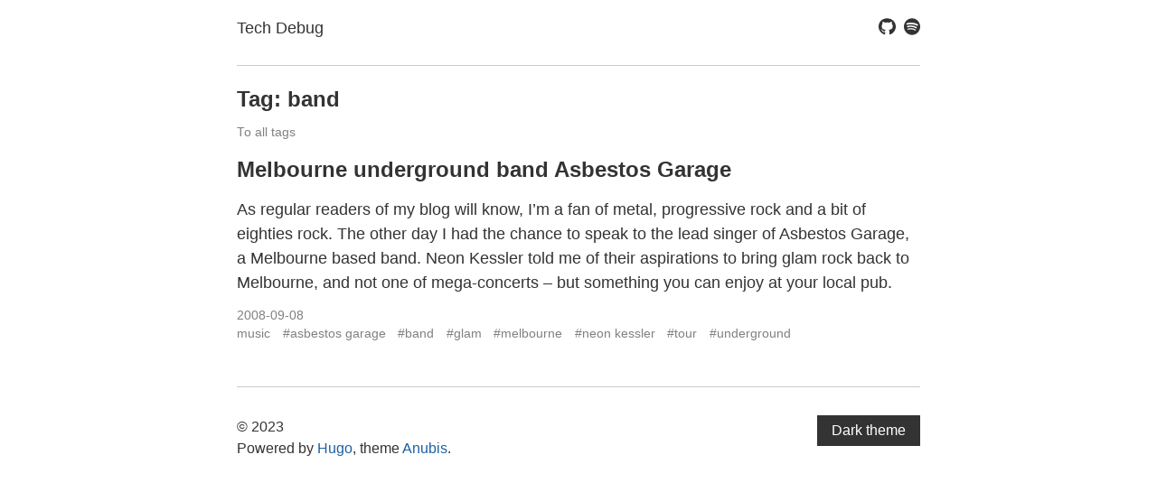

--- FILE ---
content_type: text/html
request_url: https://techdebug.com/tag/band/
body_size: 3152
content:
<!doctype html><html lang=en-us data-theme><head><meta charset=utf-8><meta name=HandheldFriendly content="True"><meta name=viewport content="width=device-width,initial-scale=1"><meta name=referrer content="no-referrer-when-downgrade"><title>band - Tech Debug</title><meta name=description content><link rel=alternate type=application/rss+xml href=https://techdebug.com/tag/band/index.xml title="Tech Debug"><link rel=icon type=image/x-icon href=https://techdebug.com/favicon.ico><link rel=apple-touch-icon-precomposed href=https://techdebug.com/favicon.png><style>body{visibility:hidden;opacity:0}</style><noscript><style>body{visibility:visible;opacity:1}</style></noscript><link rel=stylesheet href=https://techdebug.com/css/style.min.498349ff6e7919343de1acfbcd45cfd0c7f847781d60c671960a5c0adec35e48.css integrity="sha256-SYNJ/255GTQ94az7zUXP0Mf4R3gdYMZxlgpcCt7DXkg="><script src=https://techdebug.com/js/script.min.74bf1a3fcf1af396efa4acf3e660e876b61a2153ab9cbe1893ac24ea6d4f94ee.js type=text/javascript integrity="sha256-dL8aP88a85bvpKzz5mDodrYaIVOrnL4Yk6wk6m1PlO4="></script><meta property="og:title" content="band"><meta property="og:description" content><meta property="og:type" content="website"><meta property="og:url" content="https://techdebug.com/tag/band/"><meta name=twitter:card content="summary"><meta name=twitter:title content="band"><meta name=twitter:description content></head><body><a class=skip-main href=#main>Skip to main content</a><div class=container><header class=common-header><div class=header-top><h1 class=site-title><a href=/>Tech Debug</a></h1><ul class=social-icons><li><a href=https://github.com/lantrix title=Github rel=me><span class=inline-svg><svg xmlns="http://www.w3.org/2000/svg" viewBox="0 0 496 512"><path fill="currentcolor" d="M165.9 397.4c0 2-2.3 3.6-5.2 3.6-3.3.3-5.6-1.3-5.6-3.6.0-2 2.3-3.6 5.2-3.6 3-.3 5.6 1.3 5.6 3.6zm-31.1-4.5c-.7 2 1.3 4.3 4.3 4.9 2.6 1 5.6.0 6.2-2s-1.3-4.3-4.3-5.2c-2.6-.7-5.5.3-6.2 2.3zm44.2-1.7c-2.9.7-4.9 2.6-4.6 4.9.3 2 2.9 3.3 5.9 2.6 2.9-.7 4.9-2.6 4.6-4.6-.3-1.9-3-3.2-5.9-2.9zM244.8 8C106.1 8 0 113.3.0 252c0 110.9 69.8 205.8 169.5 239.2 12.8 2.3 17.3-5.6 17.3-12.1.0-6.2-.3-40.4-.3-61.4.0.0-70 15-84.7-29.8.0.0-11.4-29.1-27.8-36.6.0.0-22.9-15.7 1.6-15.4.0.0 24.9 2 38.6 25.8 21.9 38.6 58.6 27.5 72.9 20.9 2.3-16 8.8-27.1 16-33.7-55.9-6.2-112.3-14.3-112.3-110.5.0-27.5 7.6-41.3 23.6-58.9-2.6-6.5-11.1-33.3 2.6-67.9 20.9-6.5 69 27 69 27 20-5.6 41.5-8.5 62.8-8.5s42.8 2.9 62.8 8.5c0 0 48.1-33.6 69-27 13.7 34.7 5.2 61.4 2.6 67.9 16 17.7 25.8 31.5 25.8 58.9.0 96.5-58.9 104.2-114.8 110.5 9.2 7.9 17 22.9 17 46.4.0 33.7-.3 75.4-.3 83.6.0 6.5 4.6 14.4 17.3 12.1C428.2 457.8 496 362.9 496 252 496 113.3 383.5 8 244.8 8zM97.2 352.9c-1.3 1-1 3.3.7 5.2 1.6 1.6 3.9 2.3 5.2 1 1.3-1 1-3.3-.7-5.2-1.6-1.6-3.9-2.3-5.2-1zm-10.8-8.1c-.7 1.3.3 2.9 2.3 3.9 1.6 1 3.6.7 4.3-.7.7-1.3-.3-2.9-2.3-3.9-2-.6-3.6-.3-4.3.7zm32.4 35.6c-1.6 1.3-1 4.3 1.3 6.2 2.3 2.3 5.2 2.6 6.5 1 1.3-1.3.7-4.3-1.3-6.2-2.2-2.3-5.2-2.6-6.5-1zm-11.4-14.7c-1.6 1-1.6 3.6.0 5.9 1.6 2.3 4.3 3.3 5.6 2.3 1.6-1.3 1.6-3.9.0-6.2-1.4-2.3-4-3.3-5.6-2z"/></svg></span></a></li><li><a href=https://open.spotify.com/user/lantrix title=Spotify rel=me><span class=inline-svg><svg xmlns="http://www.w3.org/2000/svg" viewBox="0 0 496 512"><path fill="currentcolor" d="M248 8C111.1 8 0 119.1.0 256s111.1 248 248 248 248-111.1 248-248S384.9 8 248 8zm100.7 364.9c-4.2.0-6.8-1.3-10.7-3.6-62.4-37.6-135-39.2-206.7-24.5-3.9 1-9 2.6-11.9 2.6-9.7.0-15.8-7.7-15.8-15.8.0-10.3 6.1-15.2 13.6-16.8 81.9-18.1 165.6-16.5 237 26.2 6.1 3.9 9.7 7.4 9.7 16.5s-7.1 15.4-15.2 15.4zm26.9-65.6c-5.2.0-8.7-2.3-12.3-4.2-62.5-37-155.7-51.9-238.6-29.4-4.8 1.3-7.4 2.6-11.9 2.6-10.7.0-19.4-8.7-19.4-19.4s5.2-17.8 15.5-20.7c27.8-7.8 56.2-13.6 97.8-13.6 64.9.0 127.6 16.1 177 45.5 8.1 4.8 11.3 11 11.3 19.7-.1 10.8-8.5 19.5-19.4 19.5zm31-76.2c-5.2.0-8.4-1.3-12.9-3.9-71.2-42.5-198.5-52.7-280.9-29.7-3.6 1-8.1 2.6-12.9 2.6-13.2.0-23.3-10.3-23.3-23.6.0-13.6 8.4-21.3 17.4-23.9 35.2-10.3 74.6-15.2 117.5-15.2 73 0 149.5 15.2 205.4 47.8 7.8 4.5 12.9 10.7 12.9 22.6.0 13.6-11 23.3-23.2 23.3z"/></svg></span></a></li></ul></div><nav></nav></header><main id=main tabindex=-1><h1>Tag: band</h1><div class=post-info><a href=/tags/>To all tags</a></div><article class="post-list h-feed"><div class=post-header><header><h1 class="p-name post-title"><a class=u-url href=/blog/2008/09/08/melbourne-underground-band-asbestos-garage/>Melbourne underground band Asbestos Garage</a></h1></header></div><div class="content post-summary p-summary">As regular readers of my blog will know, I’m a fan of metal, progressive rock and a bit of eighties rock. The other day I had the chance to speak to the lead singer of Asbestos Garage, a Melbourne based band. Neon Kessler told me of their aspirations to bring glam rock back to Melbourne, and not one of mega-concerts – but something you can enjoy at your local pub.</div><div class=post-info><div class="post-date dt-published"><a class=u-url href=/blog/2008/09/08/melbourne-underground-band-asbestos-garage/>2008-09-08<a></div><a class="post-hidden-url u-url" href=https://techdebug.com/blog/2008/09/08/melbourne-underground-band-asbestos-garage/>https://techdebug.com/blog/2008/09/08/melbourne-underground-band-asbestos-garage/</a>
<a href=https://techdebug.com/ class="p-name p-author post-hidden-author h-card" rel=me>Tech Debug</a><div class=post-taxonomies><ul class=post-categories><li><a href=https://techdebug.com/blog/category/music/>music</a></li></ul><ul class=post-tags><li><a href=https://techdebug.com/tag/asbestos-garage/>#asbestos garage</a></li><li><a href=https://techdebug.com/tag/band/>#band</a></li><li><a href=https://techdebug.com/tag/glam/>#glam</a></li><li><a href=https://techdebug.com/tag/melbourne/>#melbourne</a></li><li><a href=https://techdebug.com/tag/neon-kessler/>#neon kessler</a></li><li><a href=https://techdebug.com/tag/tour/>#tour</a></li><li><a href=https://techdebug.com/tag/underground/>#underground</a></li></ul></div></div></article></main><footer class=common-footer><div class=common-footer-bottom><div class=copyright><p>© 2023<br>Powered by <a target=_blank rel="noopener noreferrer" href=https://gohugo.io/>Hugo</a>, theme <a target=_blank rel="noopener noreferrer" href=https://github.com/mitrichius/hugo-theme-anubis>Anubis</a>.<br></p></div><button class=theme-switcher>
Dark theme</button>
<script>const STORAGE_KEY="user-color-scheme",defaultTheme="auto";let currentTheme,switchButton,autoDefinedScheme=window.matchMedia("(prefers-color-scheme: dark)");const autoChangeScheme=e=>{currentTheme=e.matches?"dark":"light",document.documentElement.setAttribute("data-theme",currentTheme),changeButtonText()};document.addEventListener("DOMContentLoaded",function(){switchButton=document.querySelector(".theme-switcher"),currentTheme=detectCurrentScheme(),currentTheme=="dark"&&document.documentElement.setAttribute("data-theme","dark"),currentTheme=="auto"&&(autoChangeScheme(autoDefinedScheme),autoDefinedScheme.addListener(autoChangeScheme)),switchButton&&(changeButtonText(),switchButton.addEventListener("click",switchTheme,!1)),showContent()});function detectCurrentScheme(){return localStorage!==null&&localStorage.getItem(STORAGE_KEY)?localStorage.getItem(STORAGE_KEY):defaultTheme?defaultTheme:window.matchMedia?window.matchMedia("(prefers-color-scheme: dark)").matches?"dark":"light":"light"}function changeButtonText(){switchButton&&(switchButton.textContent=currentTheme=="dark"?"Light theme":"Dark theme")}function switchTheme(){currentTheme=="dark"?(localStorage!==null&&localStorage.setItem(STORAGE_KEY,"light"),document.documentElement.setAttribute("data-theme","light"),currentTheme="light"):(localStorage!==null&&localStorage.setItem(STORAGE_KEY,"dark"),document.documentElement.setAttribute("data-theme","dark"),currentTheme="dark"),changeButtonText()}function showContent(){document.body.style.visibility="visible",document.body.style.opacity=1}</script></div><p class="h-card vcard"><a href=https://techdebug.com/ class="p-name u-url url fn" rel=me></a></p></footer></div></body></html>

--- FILE ---
content_type: text/css
request_url: https://techdebug.com/css/style.min.498349ff6e7919343de1acfbcd45cfd0c7f847781d60c671960a5c0adec35e48.css
body_size: 2419
content:
:root{--font-color:#333;--bg-color:#fff;--link-color:#1d60a3;--link-state-color:#a31d1d;--link-state-border-color:rgba(163, 29, 29, .5);--thead-bg-color:lightgrey;--table-border-color:lightgrey;--nav-bg-color:#fafafa;--nav-link-color:#696969;--pre-color:#f8f8f2;--pre-bg-color:#272822;--bq-color:#ccc;--hr-color:#ccc;--pagination-bg-color:#fafafa;--pagination-link-color:#696969;--post-info-color:grey;--switcher-color:#fff;--switcher-bg-color:#333;--svg-color:#333;--svg-state-color:#a31d1d}[data-theme=dark]{--font-color:#eee;--bg-color:#212121;--link-color:#599ada;--link-state-color:#ff5858;--link-state-border-color:rgba(238, 54, 54, 0.5);--thead-bg-color:#343a40;--table-border-color:lightgrey;--nav-bg-color:#242424;--nav-link-color:#b6b6b6;--pre-color:#f8f8f2;--pre-bg-color:#272822;--bq-color:#ccc;--hr-color:#333;--pagination-bg-color:#373737;--pagination-link-color:#b6b6b6;--post-info-color:grey;--switcher-color:#333;--switcher-bg-color:#fff;--svg-color:#ccc;--svg-state-color:#ff5858}html{font-family:-apple-system,BlinkMacSystemFont,segoe ui,Roboto,helvetica neue,Arial,noto sans,sans-serif,apple color emoji,segoe ui emoji,segoe ui symbol,noto color emoji;-ms-text-size-adjust:100%;-webkit-text-size-adjust:100%}body{margin:0;font-size:18px;line-height:1.5;-webkit-font-smoothing:antialiased;color:var(--font-color);background:var(--bg-color)}article,aside,details,figcaption,figure,footer,header,hgroup,main,menu,nav,section{display:block}.container{max-width:42em;margin:0 auto}main{outline:none}h1{font-size:1.35em}h2{font-size:1.2em}h3{font-size:1.1em}a{color:var(--link-color);text-decoration:none;border-bottom:1px solid transparent}a:hover,a:focus,a:active{color:var(--link-state-color);border-bottom:1px solid var(--link-state-border-color)}a:active,a:hover{outline:0}a:active{opacity:.9}a.skip-main{left:-999px;position:absolute;top:auto;width:1px;height:1px;overflow:hidden;z-index:-999}a.skip-main:focus,a.skip-main:active{left:auto;top:0;width:auto;height:auto;overflow:auto;z-index:999;padding:4px 6px;text-decoration:underline;border:none}thead{background:var(--thead-bg-color)}.table-wrapper{overflow-x:auto}table{max-width:100%;border-spacing:0}th,td{padding:.5em 1em;border:1px double var(--table-border-color)}pre{padding:1em;max-width:100%;overflow:auto}code,pre,kbd{color:var(--pre-color);background-color:var(--pre-bg-color);font-family:monospace;font-size:.9em;line-height:154%}pre code,pre kbd{color:inherit;background-color:inherit}blockquote{border-left:2px solid var(--bq-color);padding:.1em 1em;margin-left:.75em}p{margin-top:.5em;margin-bottom:.5em}hr{color:var(--hr-color);background-color:var(--hr-color);border:none;height:1px}.common-header{padding-bottom:1.5em;border-bottom:thin solid var(--hr-color)}header a{color:var(--font-color)}header h1{font-size:1em;margin-top:1em;margin-bottom:0;font-weight:400}header h2{font-size:1em;margin:0;font-weight:400}.header-top{display:flex;flex-wrap:wrap;align-items:center;justify-content:space-between;vertical-align:middle}.site-title{white-space:nowrap}header nav:not(:empty){background:var(--nav-bg-color);margin-top:1em;max-width:100%;text-align:center;padding:.5em 0}header nav a{display:inline-block;margin:0 2.5%}.social-icons{margin-top:1em;margin-bottom:0;padding:0;list-style-type:none}.social-icons li{display:inline}.social-icons li:not(:first-of-type){margin-left:.5em}.social-icons a:hover,.social-icons a:focus,.social-icons a:active{color:inherit;border-bottom:none;text-decoration:none}.inline-svg{display:inline-block;height:1.15rem;width:1.15rem;top:.15rem;position:relative}main h1{margin-top:1em;font-weight:400;line-height:1.1em;margin-bottom:.5em;font-weight:600}.post-short-list:first-of-type{margin-top:1em}.post-header{margin-top:1em;line-height:1.1em;margin-bottom:1em}.post-header header{display:inline}.post-navigation{background:var(--nav-bg-color);text-align:center;margin-top:1em;max-width:100%;padding:.5em 0}.post-navigation a:first-of-type{margin-left:0}.post-navigation a{color:var(--nav-link-color);margin-left:2em}.post-navigation a:hover,.post-navigation a:focus,.post-navigation a:active{color:var(--link-state-color)}.post-short-list .post-title{display:inline}.post-title.favorite::after{content:"☆";display:inline-block;margin-left:.2em}.post-title.draft::after{content:"✎";display:inline-block;margin-left:.2em}.post-title.favorite.draft::after{content:"☆ ✎";display:inline-block;margin-left:.2em}article:not(:last-of-type){border-bottom:thin solid var(--hr-color);padding-bottom:2em}article header h1{font-size:1.35em;line-height:1.1em;margin-bottom:.5em;font-weight:600;display:inline}article header h1 a{color:var(--font-color);border:none;text-decoration:none}.post h1,.post h2,.post h3,.post h4,.post h5,.post h6{position:relative}.post h1 a,.post h2 a,.post h3 a,.post h4 a,.post h5 a,.post h6 a{opacity:0;position:absolute;left:-1.2rem}.post h1:hover a,.post h2:hover a,.post h3:hover a,.post h4:hover a,.post h5:hover a,.post h6:hover a{opacity:1;border-bottom:none}.post h1 a:hover,.post h1 a:focus,.post h1 a:active,.post h2 a:hover,.post h2 a:focus,.post h2 a:active,.post h3 a:hover,.post h3 a:focus,.post h3 a:active,.post h4 a:hover,.post h4 a:focus,.post h4 a:active,.post h5 a:hover,.post h5 a:focus,.post h5 a:active,.post h6 a:hover,.post h6 a:focus,.post h6 a:active{border-bottom:none}.post h1 svg,.post h2 svg,.post h3 svg,.post h4 svg,.post h5 svg,.post h6 svg{stroke:var(--svg-color)}.post h1 svg:hover,.post h1 svg:focus,.post h1 svg:active,.post h2 svg:hover,.post h2 svg:focus,.post h2 svg:active,.post h3 svg:hover,.post h3 svg:focus,.post h3 svg:active,.post h4 svg:hover,.post h4 svg:focus,.post h4 svg:active,.post h5 svg:hover,.post h5 svg:focus,.post h5 svg:active,.post h6 svg:hover,.post h6 svg:focus,.post h6 svg:active{stroke:var(--svg-state-color)}.post-info{color:var(--post-info-color);font-size:.75em;margin-top:1em}.post-info a{color:var(--post-info-color)}.post-info a:hover{color:var(--link-state-color)}.post-short-list .post-info{margin-top:0;margin-bottom:1.5em}.post-taxonomies{display:inline}.post-hidden-url{display:none}.post-hidden-author{display:none}.post-date{white-space:nowrap}.post-categories{display:inline;list-style-type:none;padding:0}.post-categories li{display:inline;margin-right:1em}.post-tags{display:inline;list-style-type:none;padding:0;margin:0}.post-tags li{display:inline;margin-right:1em}.post-authors{display:inline;list-style-type:none;padding:0;margin:0}.post-authors li{display:inline;margin-right:1em}article img{max-width:100%;display:block;height:auto;margin:0 auto .5em}article figcaption{color:grey;text-align:center;font-size:.85em;margin-bottom:2em}code.has-jax{-webkit-font-smoothing:antialiased;background:inherit!important;border:none!important;font-size:100%}.read-more{margin:1em 0}.divider{border-top:thin solid var(--hr-color);display:block;height:1px;border:0;width:25%;margin:1em auto}.post-summary{margin-top:.5em;display:block}.post-summary>p{display:block}.post-translations{margin-left:.5em;list-style:none;padding:0;display:inline;font-size:14px}.post-translations>li{display:inline}.post-translations>li:not(:last-child)::after{content:"|";display:inline-block}.post-translations>li a{color:var(--link-color)}.post-translations>li a:hover,.post-translations>li a:focus{color:var(--link-state-color)}.read-next-title{margin-bottom:0}.read-next-posts{margin-top:5px;list-style-type:"- ";padding-inline-start:20px}.terms{list-style-type:none;padding:0;line-height:2em}.pagination{display:flex;justify-content:space-between;margin-top:3em;text-align:center}.pagination-item{background:var(--pagination-bg-color);padding:.75em}.pagination-item a{color:var(--pagination-link-color)}.pagination-item a:hover,.pagination-item a:focus{color:var(--link-state-color)}.disabled{visibility:hidden}.pagination-item a:hover,.pagination-item a:focus{border-bottom:0}.post-pagination .pagination-item{overflow:hidden;text-overflow:ellipsis;white-space:nowrap;max-width:16em}.common-footer{border-top:thin solid var(--hr-color);padding-top:1.5em;margin-top:3em;font-size:16px}.common-footer-bottom{display:flex;flex-wrap:wrap;align-items:center;justify-content:space-between}ul.language-select,ul.footer-menu{padding-left:0;list-style:none;display:flex}ul.language-select>li,ul.footer-menu>li{margin-right:1em}.theme-switcher{color:var(--switcher-color);background:var(--switcher-bg-color);padding:.5em 1em;font-size:16px;border:none;margin-bottom:1em}.h-card{display:none}.highlight{position:relative;overflow:auto}.highlight pre{padding-right:75px}.highlight:hover .highlight-copy-btn{display:inline-block;border:1px solid var(--bg-color)}.highlight-copy-btn{display:none;position:absolute;top:18px;right:2px;border:0;border-radius:4px;padding:1px;font-size:.7em;line-height:1.8;color:#fff;background-color:#777;min-width:25px;text-align:center;border-radius:5px}.highlight-copy-btn:hover{transition-duration:.1s;background-color:#666;border:1px solid var(--bq-color)!important;cursor:pointer}.highlight-copy-btn,.highlight-copy-btn svg{vertical-align:middle;margin:8px}@media(max-width:840px){.main-wrapper{margin:0;max-width:none;overflow-x:hidden;padding-left:25px;padding-right:25px}.container{max-width:90%;margin:0 auto;word-wrap:break-word}.pagination-item{padding:.5em;font-size:14px}.post-navigation{background:var(--pagination-bg-color);text-align:center;padding:.5em 0}.post-navigation a{margin-left:.5em}.post-pagination .pagination-item{max-width:10em}}